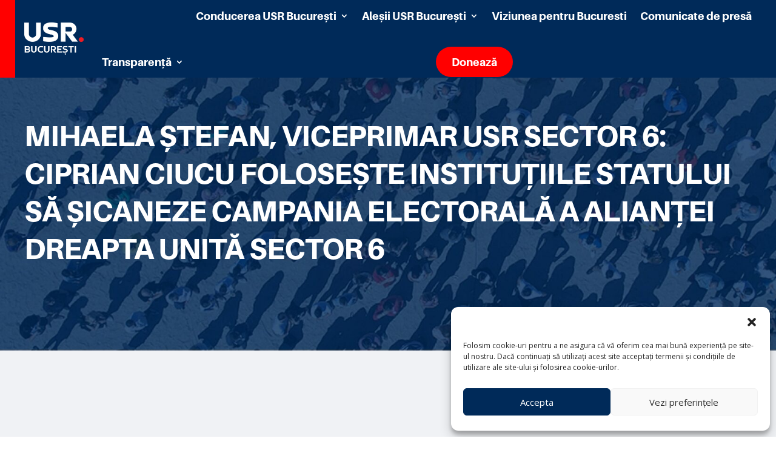

--- FILE ---
content_type: text/css
request_url: https://usr-bucuresti.ro/wp-content/et-cache/global/et-divi-customizer-global.min.css?ver=1768225706
body_size: -48
content:
@media only screen and (min-width:1350px){.et_pb_row{padding:27px 0}.et_pb_section{padding:54px 0}.single.et_pb_pagebuilder_layout.et_full_width_page .et_post_meta_wrapper{padding-top:81px}.et_pb_fullwidth_section{padding:0}}.navbar::before{position:absolute;content:'';left:0;top:0;bottom:0;width:25px;background:red}@media all and (max-width:980px){.navbar::before{position:absolute;content:'';left:0;top:0;bottom:0;width:12px;background:red}}@media all and (max-width:479px){.navbar::before{width:0}}.donate-button{background:red;height:50px;display:flex;flex-direction:column;justify-content:center;align-items:center;align-content:center;border-radius:50px;margin:auto!important}.donate-button a{padding:10px 15px!important}.et_mobile_menu{margin-top:15px}

--- FILE ---
content_type: text/css
request_url: https://usr-bucuresti.ro/wp-content/et-cache/15556/et-core-unified-tb-16045-tb-16235-tb-16001-deferred-15556.min.css?ver=1768288764
body_size: -270
content:
@font-face{font-family:"Eleron Bold";font-display:swap;src:url("https://usr-bucuresti.ro/wp-content/uploads/et-fonts/Eleron-Bold.otf") format("opentype")}@font-face{font-family:"Eleron Bold";font-display:swap;src:url("https://usr-bucuresti.ro/wp-content/uploads/et-fonts/Eleron-Bold.otf") format("opentype")}@font-face{font-family:"Eleron Regular";font-display:swap;src:url("https://usr-bucuresti.ro/wp-content/uploads/et-fonts/Eleron-Regular.otf") format("opentype")}@font-face{font-family:"Eleron Bold";font-display:swap;src:url("https://usr-bucuresti.ro/wp-content/uploads/et-fonts/Eleron-Bold.otf") format("opentype")}@font-face{font-family:"Eleron Regular";font-display:swap;src:url("https://usr-bucuresti.ro/wp-content/uploads/et-fonts/Eleron-Regular.otf") format("opentype")}@font-face{font-family:"Eleron Medium";font-display:swap;src:url("https://usr-bucuresti.ro/wp-content/uploads/et-fonts/Eleron-Medium.otf") format("opentype")}